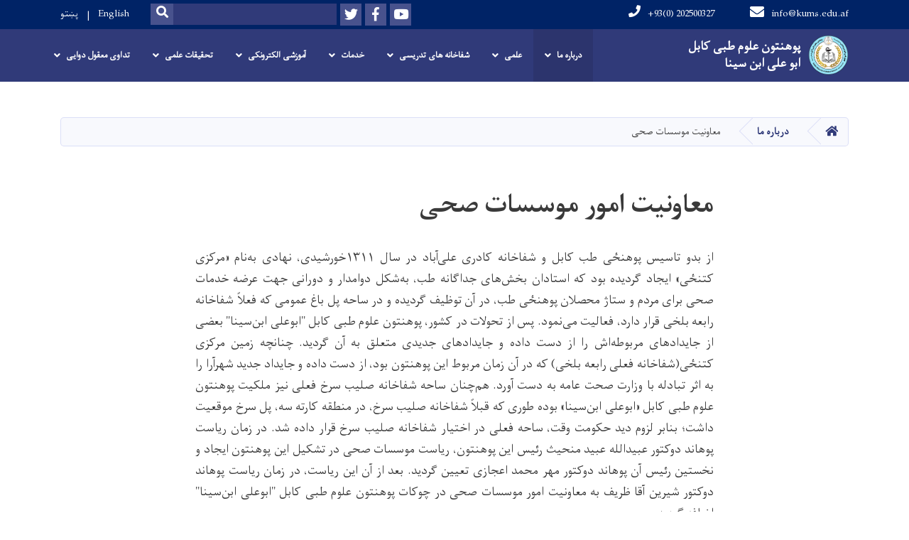

--- FILE ---
content_type: text/html; charset=UTF-8
request_url: https://kums.edu.af/dr/%D9%85%D8%B9%D8%A7%D9%88%D9%86%DB%8C%D8%AA-%D8%A7%D9%85%D9%88%D8%B1-%D9%85%D9%88%D8%B3%D8%B3%D8%A7%D8%AA-%D8%B5%D8%AD%DB%8C
body_size: 7752
content:
<!DOCTYPE html>
<html lang="dr" dir="rtl" prefix="content: http://purl.org/rss/1.0/modules/content/  dc: http://purl.org/dc/terms/  foaf: http://xmlns.com/foaf/0.1/  og: http://ogp.me/ns#  rdfs: http://www.w3.org/2000/01/rdf-schema#  schema: http://schema.org/  sioc: http://rdfs.org/sioc/ns#  sioct: http://rdfs.org/sioc/types#  skos: http://www.w3.org/2004/02/skos/core#  xsd: http://www.w3.org/2001/XMLSchema# ">
  <head>
    <meta charset="utf-8" />
<meta name="Generator" content="Drupal 8 (https://www.drupal.org)" />
<meta name="MobileOptimized" content="width" />
<meta name="HandheldFriendly" content="true" />
<meta name="viewport" content="width=device-width, initial-scale=1, shrink-to-fit=no" />
<meta http-equiv="x-ua-compatible" content="ie=edge" />
<link rel="alternate" hreflang="en" href="https://kums.edu.af/en/vice-chancellor-health-institutions" />
<link rel="alternate" hreflang="ps" href="https://kums.edu.af/ps/%D8%AF-%D8%B5%D8%AD%D9%8A-%D9%85%D8%A4%D8%B3%D8%B3%D9%88-%DA%86%D8%A7%D8%B1%D9%88-%D9%85%D8%B9%D8%A7%D9%88%D9%86%DB%8C%D8%AA" />
<link rel="alternate" hreflang="dr" href="https://kums.edu.af/dr/%D9%85%D8%B9%D8%A7%D9%88%D9%86%DB%8C%D8%AA-%D8%A7%D9%85%D9%88%D8%B1-%D9%85%D9%88%D8%B3%D8%B3%D8%A7%D8%AA-%D8%B5%D8%AD%DB%8C" />
<link rel="canonical" href="/dr/%D9%85%D8%B9%D8%A7%D9%88%D9%86%DB%8C%D8%AA-%D8%A7%D9%85%D9%88%D8%B1-%D9%85%D9%88%D8%B3%D8%B3%D8%A7%D8%AA-%D8%B5%D8%AD%DB%8C" />
<link rel="shortlink" href="/dr/node/448" />
<link rel="revision" href="/dr/%D9%85%D8%B9%D8%A7%D9%88%D9%86%DB%8C%D8%AA-%D8%A7%D9%85%D9%88%D8%B1-%D9%85%D9%88%D8%B3%D8%B3%D8%A7%D8%AA-%D8%B5%D8%AD%DB%8C" />

    <title>معاونیت امور موسسات صحی | KUMS</title>
        <link rel="shortcut icon" href="/themes/custom/cyberaan/imgs/favicon.ico" type="image/x-icon"/>
    <meta name="web_author" content="Cyberaan/Trinidad Wiseman OÜ :: www.cyberaan.com :: www.twn.ee" />
    <link rel="stylesheet" href="//stackpath.bootstrapcdn.com/bootstrap/4.1.1/css/bootstrap.min.css" media="all" />
<style media="all">
@import url("/core/modules/system/css/components/ajax-progress.module.css?sqsp3n");
@import url("/core/modules/system/css/components/align.module.css?sqsp3n");
@import url("/core/modules/system/css/components/autocomplete-loading.module.css?sqsp3n");
@import url("/core/modules/system/css/components/fieldgroup.module.css?sqsp3n");
@import url("/core/modules/system/css/components/container-inline.module.css?sqsp3n");
@import url("/core/modules/system/css/components/clearfix.module.css?sqsp3n");
@import url("/core/modules/system/css/components/details.module.css?sqsp3n");
@import url("/core/modules/system/css/components/hidden.module.css?sqsp3n");
@import url("/core/modules/system/css/components/item-list.module.css?sqsp3n");
@import url("/core/modules/system/css/components/js.module.css?sqsp3n");
@import url("/core/modules/system/css/components/nowrap.module.css?sqsp3n");
@import url("/core/modules/system/css/components/position-container.module.css?sqsp3n");
@import url("/core/modules/system/css/components/progress.module.css?sqsp3n");
@import url("/core/modules/system/css/components/reset-appearance.module.css?sqsp3n");
@import url("/core/modules/system/css/components/resize.module.css?sqsp3n");
@import url("/core/modules/system/css/components/sticky-header.module.css?sqsp3n");
@import url("/core/modules/system/css/components/system-status-counter.css?sqsp3n");
@import url("/core/modules/system/css/components/system-status-report-counters.css?sqsp3n");
@import url("/core/modules/system/css/components/system-status-report-general-info.css?sqsp3n");
@import url("/core/modules/system/css/components/tabledrag.module.css?sqsp3n");
@import url("/core/modules/system/css/components/tablesort.module.css?sqsp3n");
@import url("/core/modules/system/css/components/tree-child.module.css?sqsp3n");
@import url("/modules/contrib/poll/css/poll.base.css?sqsp3n");
@import url("/modules/contrib/poll/css/poll.theme.css?sqsp3n");
</style>
<link rel="stylesheet" href="https://use.fontawesome.com/releases/v5.0.13/css/all.css" media="all" />
<link rel="stylesheet" href="https://use.fontawesome.com/releases/v5.0.13/js/v4-shims.js" media="all" />
<style media="all">
@import url("/themes/contrib/bootstrap_barrio/css/components/user.css?sqsp3n");
@import url("/themes/contrib/bootstrap_barrio/css/components/progress.css?sqsp3n");
@import url("/themes/contrib/bootstrap_barrio/css/components/node.css?sqsp3n");
@import url("/themes/contrib/bootstrap_barrio/css/components/affix.css?sqsp3n");
@import url("/themes/contrib/bootstrap_barrio/css/components/alerts.css?sqsp3n");
@import url("/themes/contrib/bootstrap_barrio/css/components/book.css?sqsp3n");
@import url("/themes/contrib/bootstrap_barrio/css/components/comments.css?sqsp3n");
@import url("/themes/contrib/bootstrap_barrio/css/components/contextual.css?sqsp3n");
@import url("/themes/contrib/bootstrap_barrio/css/components/feed-icon.css?sqsp3n");
@import url("/themes/contrib/bootstrap_barrio/css/components/field.css?sqsp3n");
@import url("/themes/contrib/bootstrap_barrio/css/components/header.css?sqsp3n");
@import url("/themes/contrib/bootstrap_barrio/css/components/help.css?sqsp3n");
@import url("/themes/contrib/bootstrap_barrio/css/components/icons.css?sqsp3n");
@import url("/themes/contrib/bootstrap_barrio/css/components/image-button.css?sqsp3n");
@import url("/themes/contrib/bootstrap_barrio/css/components/item-list.css?sqsp3n");
@import url("/themes/contrib/bootstrap_barrio/css/components/list-group.css?sqsp3n");
@import url("/themes/contrib/bootstrap_barrio/css/components/node-preview.css?sqsp3n");
@import url("/themes/contrib/bootstrap_barrio/css/components/page.css?sqsp3n");
@import url("/themes/contrib/bootstrap_barrio/css/components/search-form.css?sqsp3n");
@import url("/themes/contrib/bootstrap_barrio/css/components/shortcut.css?sqsp3n");
@import url("/themes/contrib/bootstrap_barrio/css/components/sidebar.css?sqsp3n");
@import url("/themes/contrib/bootstrap_barrio/css/components/site-footer.css?sqsp3n");
@import url("/themes/contrib/bootstrap_barrio/css/components/skip-link.css?sqsp3n");
@import url("/themes/contrib/bootstrap_barrio/css/components/table.css?sqsp3n");
@import url("/themes/contrib/bootstrap_barrio/css/components/tabledrag.css?sqsp3n");
@import url("/themes/contrib/bootstrap_barrio/css/components/tableselect.css?sqsp3n");
@import url("/themes/contrib/bootstrap_barrio/css/components/tablesort-indicator.css?sqsp3n");
@import url("/themes/contrib/bootstrap_barrio/css/components/ui.widget.css?sqsp3n");
@import url("/themes/contrib/bootstrap_barrio/css/components/tabs.css?sqsp3n");
@import url("/themes/contrib/bootstrap_barrio/css/components/vertical-tabs.css?sqsp3n");
@import url("/themes/contrib/bootstrap_barrio/css/components/views.css?sqsp3n");
</style>
<style media="all">
@import url("/themes/contrib/bootstrap_barrio/css/components/ui-dialog.css?sqsp3n");
@import url("/libraries/lightgallery/dist/css/lightgallery.min.css?sqsp3n");
@import url("/core/assets/vendor/jquery.ui/themes/base/datepicker.css?sqsp3n");
@import url("/themes/contrib/bootstrap_barrio/css/components/breadcrumb.css?sqsp3n");
@import url("/themes/contrib/bootstrap_barrio/css/colors/messages/messages-dark.css?sqsp3n");
@import url("/themes/custom/cyberaan/styles/custom.css?sqsp3n");
@import url("/themes/custom/cyberaan/styles/default.css?sqsp3n");
@import url("/sites/default/files/color/cyberaan-bb0b2e1c/colors.css?sqsp3n");
</style>
<style media="print">
@import url("/themes/contrib/bootstrap_barrio/css/print.css?sqsp3n");
</style>
<style media="all">
@import url("/sites/default/files/asset_injector/css/linkhide-9cf754da385e4e4203d00fc8dcb83d02.css?sqsp3n");
</style>

    
<!--[if lte IE 8]>
<script src="/core/assets/vendor/html5shiv/html5shiv.min.js?v=3.7.3"></script>
<![endif]-->

    <script src="/core/assets/vendor/jquery/jquery.js"></script>
    <script src="https://code.jquery.com/ui/1.12.1/jquery-ui.js"></script>
    <link rel="stylesheet" href="https://code.jquery.com/ui/1.12.1/themes/base/jquery-ui.css">
  </head>
  <body class="layout-no-sidebars page-node-448 path-node node--type-page">
    <a href="#main-content" class="visually-hidden focusable skip-link">
      Skip to main content
    </a>
    
      <div class="dialog-off-canvas-main-canvas" data-off-canvas-main-canvas>
    
<header class="page-header">
      <nav class="navbar navbar-expand-lg d-block">
        <div class="container">
            

    <a href="https://kums.edu.af/dr" title="صفحه اصلی" rel="home" class="navbar-brand">
    
            
          <img src="/sites/default/files/2023-05/new_logo.png" width="1077" height="1080" alt="" typeof="foaf:Image"/>



      
    <span class="brand-text">
            
        <p><strong>پوهنتون علوم طبی کابل </strong></p>

<p><strong>ابو علی ابن سینا</strong></p>


      </span>
    </a>



          <button class="navbar-toggler" data-toggle="collapse" data-target="#navigation"><span class="sr-only">Toggle navigation</span><span class="navbar-toggler-icon"><i class="fas fa-bars"></i></span></button>
          </div>
        <div class="collapse navbar-collapse flex-column" id="navigation">
                                    <div class="top-navigation">
                <div class="container d-lg-flex">
                                        
    
          <ul class="nav navbar-nav contact-nav" aria-label="Contact menu">
      
            
        <li class="nav-item" role="presentation"><a class="nav-link" href="mailto:info@kums.edu.af"><i class="fa fa-envelope"></i>info@kums.edu.af</a></li>

      
            
        <li class="nav-item" role="presentation"><a class="nav-link" href="tel:+93(0) 202500327"><i class="fa fa-phone"></i>+93(0) 202500327</a></li>

      
      </ul>
      
  
                      <ul class="nav navbar-nav ml-lg-auto">
      
    
          <li class="social-wrapper">
    <ul class="nav navbar-nav social-nav"  aria-label="Social menu">
     
            
        <li role="presentation" class="nav-item"><a href="https://www.youtube.com/channel/UCyQz4O6nye43V9rEoePAZUg/featured" class="nav-link" target="_blank"><i class="fab fa-youtube"></i><span class="sr-only">Youtube</span></a></li>

      
            
      <li role="presentation" class="nav-item"><a href="https://www.facebook.com/profile.php?id=100092741151662" class="nav-link" target="_blank"><i class="fab fa-facebook-f"></i><span class="sr-only">Facebook</span></a></li>
      
            
        <li role="presentation" class="nav-item"><a href="https://twitter.com/kabulmedical" class="nav-link" target="_blank"><i class="fab fa-twitter"></i><span class="sr-only">Twitter</span></a></li>

      
      </ul>
      </li>
        
    
      <li class="form-wrapper">
              <form action="/dr/search" method="get" accept-charset="UTF-8" class="form-inline" aria-label="Search form">
  
            <label for="edit-keys" class="sr-only">Search</label>
                <input title="Enter the terms you wish to search for." data-drupal-selector="edit-keys" type="search" id="edit-keys" name="keys" value="" size="15" maxlength="128" class="form-control" />

                  <button data-drupal-selector="edit-submit" type="submit" id="edit-submit" value="Search" class="button js-form-submit form-submit btn btn-primary"><i class="fa fa-search"></i><span class="sr-only">Search</span></button>


</form>

      
    </li>
    
    
    <li class="langs-wrapper">
    <ul class="nav navbar-nav langs-nav" aria-label="Language menu">
          <li class="nav-item" role="presentation">
            <a href="/en/vice-chancellor-health-institutions" class="language-link nav-link" hreflang="en" data-drupal-link-system-path="node/448">English</a>
           </li><li class="nav-item" role="presentation">
            <a href="/ps/%D8%AF-%D8%B5%D8%AD%D9%8A-%D9%85%D8%A4%D8%B3%D8%B3%D9%88-%DA%86%D8%A7%D8%B1%D9%88-%D9%85%D8%B9%D8%A7%D9%88%D9%86%DB%8C%D8%AA" class="language-link nav-link" hreflang="ps" data-drupal-link-system-path="node/448">پښتو</a>
           </li>
        </ul>
  </li>
  
    </ul>
  
                                                </div>
              </div>

                        
                    
              				                <div class="main-navigation">
					        <div class="container d-lg-flex">
                                  
  <h2 class="sr-only" id="block-cyberaan-main-menu-menu">Main navigation</h2>
  

        
              <ul class="nav navbar-nav ml-auto" aria-label="Main navigation">
                    <li class="nav-item menu-item--expanded active dropdown" role="presentation">
                          <a href="/en/chancellor" class="nav-link active dropdown-toggle" role="button" data-toggle="dropdown" aria-expanded="false" aria-haspopup="true">درباره ما	</a>
          <div class='dropdown-menu'  role="menu">
                          <a href="/dr/%D8%B1%DB%8C%D8%A7%D8%B3%D8%AA" class="dropdown-item" role="presentation" data-drupal-link-system-path="node/431">ریاست</a>
                          <a href="/dr/%D8%AA%D8%A7%D8%B1%DB%8C%D8%AE%DA%86%D9%87-%D9%88-%D8%AF%DB%8C%D8%AF%DA%AF%D8%A7%D9%87" class="dropdown-item" role="presentation" data-drupal-link-system-path="node/390">تاریخچه و دیدگاه</a>
                          <a href="/dr/%E2%80%8B%E2%80%8B%E2%80%8B%E2%80%8B%E2%80%8B%E2%80%8B%E2%80%8B%D9%85%D8%B9%D8%A7%D9%88%D9%86%DB%8C%D8%AA-%D8%A7%D9%85%D9%88%D8%B1-%D9%85%D8%AD%D8%B5%D9%84%D8%A7%D9%86" class="dropdown-item" role="presentation" data-drupal-link-system-path="node/480">معاونیت امور محصلان</a>
                          <a href="/dr/%D9%85%D8%B9%D8%A7%D9%88%D9%86%DB%8C%D8%AA-%D8%A7%D9%85%D9%88%D8%B1-%D9%85%D9%88%D8%B3%D8%B3%D8%A7%D8%AA-%D8%B5%D8%AD%DB%8C" class="dropdown-item is-active" role="presentation" data-drupal-link-system-path="node/448">معاونیت موسسات صحی</a>
                          <a href="/dr/%D9%85%D8%B9%D8%A7%D9%88%D9%86%DB%8C%D8%AA-%D8%B9%D9%84%D9%85%DB%8C" class="dropdown-item" role="presentation" data-drupal-link-system-path="node/473">معاونیت علمی</a>
                          <a href="/dr/%D9%85%D8%B9%D8%A7%D9%88%D9%86%DB%8C%D8%AA-%D9%85%D8%A7%D9%84%DB%8C-%D9%88-%D8%A7%D8%AF%D8%A7%D8%B1%DB%8C" class="dropdown-item" role="presentation" data-drupal-link-system-path="node/416">معاونیت مالی و اداری</a>
                          <a href="/dr/%D8%AA%D9%88%D8%A7%D9%85%DB%8C%D8%AA%E2%80%8C%D9%87%D8%A7" class="dropdown-item" role="presentation" data-drupal-link-system-path="node/419">توامیت‌ ها </a>
                          <a href="/dr/%D8%B1%DB%8C%D8%A7%D8%B3%D8%AA-%D8%A7%D9%86%DA%A9%D8%B4%D8%A7%D9%81-%D8%AA%D8%AD%D8%B5%DB%8C%D9%84%D8%A7%D8%AA-%D8%B7%D8%A8%DB%8Cedc" class="dropdown-item" role="presentation" data-drupal-link-system-path="node/447">ریاست انکشاف تحصیلات طبی(EDC)</a>
                      </div>
              </li>
                <li class="nav-item menu-item--expanded dropdown" role="presentation">
                          <a href="" class="nav-link dropdown-toggle" role="button" data-toggle="dropdown" aria-expanded="false" aria-haspopup="true" data-drupal-link-system-path="&lt;front&gt;">علمی	</a>
          <div class='dropdown-menu'  role="menu">
                          <a href="/dr/%D8%A8%D8%B1%D9%86%D8%A7%D9%85%D9%87-%DA%A9%D8%A7%D9%85%DB%8C%D9%88%D9%86%D8%AA%DB%8C-%DA%A9%D8%A7%D9%84%D8%AC" class="dropdown-item" role="presentation" data-drupal-link-system-path="node/423">برنامه کامیونیتی کالج</a>
                          <a href="/dr/%D8%AA%D8%B6%D9%85%DB%8C%D9%86-%DA%A9%DB%8C%D9%81%DB%8C%D8%AA" class="dropdown-item" role="presentation" data-drupal-link-system-path="node/432">تضمین کیفیت</a>
                          <a href="/dr/%D8%AF%DB%8C%D9%BE%D8%A7%D8%B1%D8%AA%D9%85%D9%86%D8%AA-%D9%87%D8%A7" class="dropdown-item" role="presentation" data-drupal-link-system-path="node/422">دیپارتمنت ها</a>
                          <a href="/dr/%D8%AA%DA%A9%D9%86%D8%A7%D9%84%D9%88%DA%98%DB%8C-%D8%A7%D9%86%D8%AC%D9%86%DB%8C%D8%B1%DB%8C-%D8%B7%D8%A8%DB%8C" class="dropdown-item" role="presentation" data-drupal-link-system-path="node/1484">تکنالوژی انجنیری طبی</a>
                          <a href="/dr/%D9%BE%D9%88%D9%87%D9%86%DA%81%DB%8C-%D9%87%D8%A7" class="dropdown-item" role="presentation" data-drupal-link-system-path="node/445">پوهنځی ها </a>
                      </div>
              </li>
                <li class="nav-item menu-item--expanded dropdown" role="presentation">
                          <a href="" class="nav-link dropdown-toggle" role="button" data-toggle="dropdown" aria-expanded="false" aria-haspopup="true" data-drupal-link-system-path="&lt;front&gt;">شفاخانه های تدریسی	</a>
          <div class='dropdown-menu'  role="menu">
                          <a href="/dr/%D8%B4%D9%81%D8%A7%D8%AE%D8%A7%D9%86%D9%87-%D8%AA%D8%AF%D8%B1%DB%8C%D8%B3%DB%8C-%D8%B9%D9%84%DB%8C-%D8%A2%D8%A8%D8%A7%D8%AF" class="dropdown-item" role="presentation" data-drupal-link-system-path="node/404">شفاخانه تدریسی علی آباد</a>
                          <a href="/dr/%D8%B4%D9%81%D8%A7%D8%AE%D8%A7%D9%86%D9%87-%D8%AA%D8%AF%D8%B1%DB%8C%D8%B3%DB%8C-%D9%85%DB%8C%D9%88%D9%86%D8%AF" class="dropdown-item" role="presentation" data-drupal-link-system-path="node/409">شفاخانه تدریسی میوند</a>
                          <a href="/dr/%D8%B4%D9%81%D8%A7%D8%AE%D8%A7%D9%86%D9%87-%D8%AA%D8%AF%D8%B1%DB%8C%D8%B3%DB%8C-%D9%86%D8%B3%D8%A7%D8%A6%DB%8C-%D9%88-%D9%88%D9%84%D8%A7%D8%AF%DB%8C-%D8%B4%D9%87%D8%B1%D8%A2%D8%B1%D8%A7" class="dropdown-item" role="presentation" data-drupal-link-system-path="node/410">شفاخانه تدریسی نسایی ولادی شهر آرا</a>
                          <a href="/dr/%D8%B4%D9%81%D8%A7%D8%AE%D8%A7%D9%86%D9%87-%D8%AA%D8%AF%D8%B1%DB%8C%D8%B3%DB%8C-%D8%B3%D8%AA%D9%88%D9%85%D8%A7%D8%AA%D9%88%D9%84%D9%88%DA%98%DB%8C" class="dropdown-item" role="presentation" data-drupal-link-system-path="node/412">شفاخانه تدریسی چشم شهرارا</a>
                          <a href="/dr/%D8%B4%D9%81%D8%A7%D8%AE%D8%A7%D9%86%D9%87-%D8%AA%D8%AF%D8%B1%DB%8C%D8%B3%DB%8C-%D8%B3%D8%AA%D9%88%D9%85%D8%A7%D8%AA%D9%88%D9%84%D9%88%DA%98%DB%8C" class="dropdown-item" role="presentation" data-drupal-link-system-path="node/412">شفاخانه تدریسی ستوماتولوژی</a>
                          <a href="/dr/%D8%A7%D9%86%D8%B3%D8%AA%DB%8C%D8%AA%D9%88%D8%AA-%D8%A7%D9%85%D8%B1%D8%A7%D8%B6-%D8%B5%D8%AF%D8%B1%DB%8C-%D9%88-%D9%82%D9%84%D8%A8%DB%8C-%D9%88%D8%B9%D8%A7%DB%8C%DB%8C" class="dropdown-item" role="presentation" data-drupal-link-system-path="node/413">انستیتوت امراض صدری و قلبی وعایی</a>
                      </div>
              </li>
                <li class="nav-item menu-item--expanded dropdown" role="presentation">
                          <a href="" class="nav-link dropdown-toggle" role="button" data-toggle="dropdown" aria-expanded="false" aria-haspopup="true" data-drupal-link-system-path="&lt;front&gt;">خدمات	</a>
          <div class='dropdown-menu'  role="menu">
                          <a href="/en/services-management" class="dropdown-item" role="presentation">آمریت خدمات</a>
                          <a href="/dr/%D9%85%D8%B1%DA%A9%D8%B2-%D8%AA%DA%A9%D9%86%D8%A7%D9%84%D9%88%DA%98%DB%8C-%D9%88-%D9%85%D8%B9%D9%84%D9%88%D9%85%D8%A7%D8%AA%DB%8C-%D9%BE%D9%88%D9%87%D9%86%D8%AA%D9%88%D9%86-%D8%B9%D9%84%D9%88%D9%85-%D8%B7%D8%A8%DB%8C-%DA%A9%D8%A7%D8%A8%D9%84-%D8%A7%D8%A8%D9%88%D8%B9%D9%84%DB%8C-%D8%A7%D8%A8%D9%86-%D8%B3%DB%8C%D9%86%D8%A7" class="dropdown-item" role="presentation" data-drupal-link-system-path="node/553">مرکز تکنالوژی معلوماتی </a>
                          <a href="/en/directorate-communication-and-public-awareness-publications" class="dropdown-item" role="presentation">نشرات(ارتباط آگاهی عامه)</a>
                          <a href="/dr/%D8%A2%D9%85%D8%B1%DB%8C%D8%AA-%D8%A7%D9%85%D9%88%D8%B1-%DA%A9%D8%A7%D8%B1%DA%A9%D9%86%D8%A7%D9%86" class="dropdown-item" role="presentation" data-drupal-link-system-path="node/1439">آمریت امور کارکنان</a>
                          <a href="/en/financial-and-accounting-directorate" class="dropdown-item" role="presentation">آمریت مالی و حسابی</a>
                          <a href="/en/procurement-and-supply-management" class="dropdown-item" role="presentation">آمریت تهیه و تدارکات</a>
                          <a href="/dr/%DA%A9%D8%AA%D8%A7%D8%A8%D8%AE%D8%A7%D9%86%D9%87" class="dropdown-item" role="presentation" data-drupal-link-system-path="node/418">کتابخانه</a>
                          <a href="" class="dropdown-item" role="presentation" data-drupal-link-system-path="&lt;front&gt;">خوابگاه ذکور </a>
                          <a href="" class="dropdown-item" role="presentation" data-drupal-link-system-path="&lt;front&gt;">خوابگاه دخترانه</a>
                          <a href="/dr/%D9%85%D8%B9%D8%B1%D9%81%DB%8C-%D8%B9%D9%85%D9%88%D9%85%DB%8C-%D9%88%D8%B1%D8%B2%D8%B4%DB%8C" class="dropdown-item" role="presentation" data-drupal-link-system-path="node/1398">ورزش</a>
                          <a href="/dr/%D8%AF%D8%B3%D8%AA%D8%B1%D8%B3%DB%8C-%D8%A8%D9%87-%D8%A7%D8%B7%D9%84%D8%A7%D8%B9%D8%A7%D8%AA" class="dropdown-item" role="presentation" data-drupal-link-system-path="node/578">دسترسی به اطلاعات</a>
                      </div>
              </li>
                <li class="nav-item menu-item--expanded dropdown" role="presentation">
                          <a href="" class="nav-link dropdown-toggle" role="button" data-toggle="dropdown" aria-expanded="false" aria-haspopup="true" data-drupal-link-system-path="&lt;front&gt;">آموزشی الکترونکی </a>
          <div class='dropdown-menu'  role="menu">
                          <a href="/dr/%D8%A2%D9%85%D9%88%D8%B2%D8%B4-%D8%A7%D9%84%DA%A9%D8%AA%D8%B1%D9%88%D9%86%DB%8C%DA%A9%DB%8C" class="dropdown-item" role="presentation" data-drupal-link-system-path="node/414">آموزش الکترونکی</a>
                          <a href="" class="dropdown-item" role="presentation" data-drupal-link-system-path="&lt;front&gt;">لکتوریو</a>
                          <a href="" class="dropdown-item" role="presentation" data-drupal-link-system-path="&lt;front&gt;">EDX	</a>
                          <a href="" class="dropdown-item" role="presentation" data-drupal-link-system-path="&lt;front&gt;">UP to date	</a>
                      </div>
              </li>
                <li class="nav-item menu-item--expanded dropdown" role="presentation">
                          <a href="/ps/%D8%B9%D9%84%D9%85%DB%8C-%DA%85%DB%8C%DA%93%D9%86%D9%88-%D8%A2%D9%85%D8%B1%DB%8C%D8%AA" class="nav-link dropdown-toggle" role="button" data-toggle="dropdown" aria-expanded="false" aria-haspopup="true">تحقیقات علمی</a>
          <div class='dropdown-menu'  role="menu">
                          <a href="/dr/%D9%85%D8%B9%D8%A7%D9%88%D9%86%DB%8C%D8%AA-%D8%AA%D8%AD%D9%82%DB%8C%D9%82%D8%A7%D8%AA-%D8%B9%D9%84%D9%85%DB%8C" class="dropdown-item" role="presentation" data-drupal-link-system-path="node/421">معاونیت تحقیقات علمی</a>
                          <a href="https://afghanmedicaljournal.org/index" class="dropdown-item" role="presentation">مجله طبی افغان</a>
                          <a href="/dr/%D9%85%D9%82%D8%A7%D9%84%D8%A7%D8%AA-%D9%88-%DA%A9%D8%A7%D9%86%D9%81%D8%B1%D8%A7%D9%86%D8%B3-%D9%87%D8%A7" class="dropdown-item" role="presentation" data-drupal-link-system-path="node/452">مقالات و کانفرانس ها</a>
                      </div>
              </li>
                <li class="nav-item menu-item--expanded dropdown" role="presentation">
                          <a href="" class="nav-link dropdown-toggle" role="button" data-toggle="dropdown" aria-expanded="false" aria-haspopup="true" data-drupal-link-system-path="&lt;front&gt;">تداوی معقول دوایی</a>
          <div class='dropdown-menu'  role="menu">
                          <a href="" class="dropdown-item" role="presentation" data-drupal-link-system-path="&lt;front&gt;">درباره تداوی معقول دوایی</a>
                          <a href="/dr/%D9%85%D8%B9%D9%84%D9%88%D9%85%D8%A7%D8%AA-%DA%A9%D9%88%D8%AA%D8%A7%D9%87-%D9%88-%D9%85%D9%81%DB%8C%D8%AF" class="dropdown-item" role="presentation" data-drupal-link-system-path="node/944">معلومات کوتاه و مفید</a>
                          <a href="" class="dropdown-item" role="presentation" data-drupal-link-system-path="&lt;front&gt;">خلاصه تحقیقات معتبر در تداوی دوایی</a>
                          <a href="" class="dropdown-item" role="presentation" data-drupal-link-system-path="&lt;front&gt;">پاسخ به سوالات مرتبط با تداوی دوایی</a>
                          <a href="/dr/%DA%A9%D8%AA%D8%A8-%D9%88-%D8%AC%D8%B2%D9%88%D9%87" class="dropdown-item" role="presentation" data-drupal-link-system-path="node/942">کتب و جزوه‌ها</a>
                          <a href="" class="dropdown-item" role="presentation" data-drupal-link-system-path="&lt;front&gt;">آگاهی دهی برای عامه</a>
                      </div>
              </li>
        </ul>
  


  

                                      </div>
                </div>
                                    </div>
      </nav>
      
</header>
              <main role="main">
          
          <div class="container">
              
    
            

    <ol class="breadcrumb">
                            <li class="breadcrumb-item">
          <a href="/dr"><i class="fas fa-home"></i><span class="sr-only">صفحه اصلی</span></a>
        </li>
                                        <li class="breadcrumb-item">
          <a href="/en/chancellor">درباره ما	</a>
        </li>
                                <li class="breadcrumb-item">
          <span>معاونیت موسسات صحی</span>
        </li>
              </ol>

      


          </div>
              
    
            

  <section class="py-6 section-striped">
		<div class="container">
			<div class="row">
				<div class="col-xl-8 offset-xl-2">
          <h1><span property="schema:name" class="field field--name-title field--type-string field--label-hidden">معاونیت امور موسسات صحی</span>
</h1>
          <div class="lead">
            
            
        <p class="text-align-justify" dir="RTL">از بدو تاسیس پوهنځی طب کابل و شفاخانه‌ کادری علی‌آباد در سال ۱۳۱۱خورشیدی، نهادی به‌نام «مرکزی کتنځی» ایجاد گردیده بود که استادان بخش‌های جداگانه طب، به‌شکل دوامدار و دورانی جهت عرضه خدمات صحی برای مردم و ستاژ محصلان پوهنځی طب، در آن توظیف گردیده و در ساحه پل باغ عمومی که فعلاً شفاخانه رابعه بلخی قرار دارد، فعالیت می‌نمود. پس از تحولات در کشور، پوهنتون علوم طبی کابل "ابوعلی ابن‌سینا" بعضی از جایدادهای مربوطه‌اش را از دست داده و جایدادهای جدیدی متعلق به آن گردید. چنانچه زمین مرکزی کتنځی(شفاخانه فعلی رابعه بلخی) که در آن زمان مربوط این پوهنتون بود، از دست داده و جایداد جدید شهرآرا را به اثر تبادله با وزارت صحت عامه به دست آورد. هم‌چنان ساحه شفاخانه صلیب سرخ فعلی نیز ملکیت پوهنتون علوم طبی کابل «ابوعلی ابن‌سینا» بوده طوری که قبلاً شفاخانه صلیب سرخ، در منطقه کارته سه، پل سرخ موقعیت داشت؛ بنابر لزوم دید حکومت وقت، ساحه فعلی در اختیار شفاخانه صلیب سرخ قرار داده شد. در زمان ریاست پوهاند دوکتور عبیدالله عبید منحیث رئیس این پوهنتون، ریاست موسسات صحی در تشکیل این پوهنتون ایجاد و نخستین رئیس آن پوهاند دوکتور مهر محمد اعجازی تعیین گردید. بعد از آن این ریاست، در زمان ریاست پوهاند دوکتور شیرین آقا ظریف به معاونیت امور موسسات صحی در چوکات پوهنتون علوم طبی کابل "ابوعلی ابن‌سینا" اضافه گردید.</p>

<p class="text-align-justify" dir="RTL">پوهنتون علوم طبی کابل "ابوعلی ابن‌سینا" دارای شش شفاخانه کادری بوده که در این شفاخانه ها، محصلان رشته‌های مختلف این پوهنتون در جریان سال‌های تحصیلی‌شان که به نام ستاژ یاد می‌شود، کارهای عملی‌شان را تحت رهنمود استادان مربوط به پیش می‌برند. لذا امور مراکز شش‌گانه صحی پوهنتون مربوط معاونیت امور موسسات صحی بوده که این معاونیت مسوولیت و وظیفه دارد که به تمام امور آن‌ها رسیدگی نماید.</p>

<p class="text-align-justify" dir="RTL">معاونیت امور موسسات صحی بست رتبه دوم و کادری بوده، در رأس آن دوکتور محمد هاشم ځاځی  قرار دارد که در سال ۱۴۰۲هـ ش  بر اساس پیشنهاد وزارت تحصیلات عالی و منظوری ریاست الوزراء به عنوان معاون امور موسسات صحی تعیین گردیده است.</p>

<p class="text-align-justify" dir="RTL"> شماره تماس معاونیت موسسات صحی:<i><span lang="AR-SA" style="font-size:14.0pt;&#10;font-family:&quot;XB Niloofar&quot;;mso-fareast-font-family:&quot;Times New Roman&quot;;mso-hansi-font-family:&#10;&quot;XB Niloofar&quot;;color:#3A3A3A" xml:lang="AR-SA"> </span><span dir="LTR" style="font-size:14.0pt;&#10;font-family:&quot;XB Niloofar&quot;;mso-fareast-font-family:&quot;Times New Roman&quot;;mso-hansi-font-family:&#10;&quot;XB Niloofar&quot;;color:#3A3A3A">020 2500 531</span></i><span lang="AR-SA" style="font-size:14.0pt;font-family:&quot;XB Niloofar&quot;;&#10;mso-fareast-font-family:&quot;Times New Roman&quot;;mso-hansi-font-family:&quot;XB Niloofar&quot;;&#10;color:#3A3A3A" xml:lang="AR-SA"><p></p></span></p>

<p class="text-align-justify" dir="RTL"><em>Email Address: vc.medical@kums.edu.af</em></p>


      


    
          </div>
				</div>
			</div>
		</div>
	</section>


      

                                                        </main>
              

  <footer class="page-footer">
    
        
                      <div class="footer-content">
              <div class="container">
                <div class="row">
                  <div class="col-lg-7 py-5">
                    <div class="row">
                              
    
    <div class="col-md-4 col-6">
          <h2></h2>
      <ul class="list-unstyled">
      
                            <li><a href="/index.php/dr">در باره ما </a></li>
                      <li><a href="/index.php/dr">آموزش الکترونیکی</a></li>
                      <li><a href="/index.php/dr">کاریابی </a></li>
                      <li><a href="/index.php/dr">تماس با ما </a></li>
            
      </ul>
    </div>
  
  
                    </div>
                  </div>
                  <div class="col-lg-5 footer-background py-5">
                  <div class="d-flex">
                              
    
                    <a href="/dr" title="صفحه اصلی" rel="home" class="footer-brand">
            
            
          <img src="/sites/default/files/2023-05/new_logo.png" width="1077" height="1080" alt="" typeof="foaf:Image"/>



      
     <span class="brand-text">
            
        <p class="text-align-right"><strong>پوهنتون علوم طبی کابل ابو علی ابن سینا</strong></p>


      </span>
     </a>
        
    
          <ul class="nav ml-auto social-nav">
      
            
        <li role="presentation" class="nav-item"><a href="https://www.youtube.com/channel/UCyQz4O6nye43V9rEoePAZUg/featured" class="nav-link" target="_blank"><i class="fab fa-youtube"></i><span class="sr-only">Youtube</span></a></li>

      
            
      <li role="presentation" class="nav-item"><a href="https://www.facebook.com/profile.php?id=100092741151662" class="nav-link" target="_blank"><i class="fab fa-facebook-f"></i><span class="sr-only">Facebook</span></a></li>
      
            
        <li role="presentation" class="nav-item"><a href="https://twitter.com/kabulmedical" class="nav-link" target="_blank"><i class="fab fa-twitter"></i><span class="sr-only">Twitter</span></a></li>

      
      </ul>
      
  
                  </div>
                  
                          
    
          <address>
      
            
        <p dir="RTL" style="margin-top:0in; margin-right:0in; margin-bottom:8.0pt; margin-left:0in; text-align:right"><span style="font-size:12pt"><span style="direction:rtl"><span style="unicode-bidi:embed"><span style="font-family:&quot;Times New Roman&quot;,serif"><strong>آدرس:</strong> جاده اتا ترک ، جمال مینه ، ناحیه 3 ، کابل افغانستان</span></span></span></span></p>

<p dir="RTL" style="margin-top:0in; margin-right:0in; margin-bottom:8.0pt; margin-left:0in; text-align:right"><span style="font-size:12pt"><span style="direction:rtl"><span style="unicode-bidi:embed"><span style="font-family:&quot;Times New Roman&quot;,serif"><strong>شماره تلفن</strong>:<span lang="AR-SA" style="font-family:&quot;B Nazanin&quot;" xml:lang="AR-SA"> 0093202500327</span></span></span></span></span></p>

<p dir="RTL" style="margin-top:0in; margin-right:0in; margin-bottom:8.0pt; margin-left:0in; text-align:right"><span style="font-size:12pt"><span style="direction:rtl"><span style="unicode-bidi:embed"><span style="font-family:&quot;Times New Roman&quot;,serif"><strong>ارسال ایمیل</strong>: <i><u>info@kums.edu.af</u></i></span></span></span></span></p>

<p dir="RTL" style="margin-top:0in; margin-right:0in; margin-bottom:8.0pt; margin-left:0in; text-align:right"><span style="font-size:12pt"><span style="direction:rtl"><span style="unicode-bidi:embed"><span style="font-family:&quot;Times New Roman&quot;,serif"><strong>بخش تائیدی اسناد تحصیلی</strong>: <i><u>verification@kums.edu.af</u></i></span></span></span></span></p>


      
      </address>
        
    
            <div class="media">
        <div class="media-left">
          
        </div>
        <div class="media-body">
          
        </div>
      </div>
  
  
                  </div>
                                  </div>
              </div>
            </div>
                    <div class="footer-copyright">
              <div class="container">
                <div class="row">
                                          
    
          <div class="col-md-7">
      
            
        <p>Copyright © 2019| KUMS. All Rights Reserved</p>


      
    </div>
  
  
                                                        <div class="col-md-5">
                      <div class="d-md-flex">
                                
    
    <ul class="nav langs-nav ml-auto" aria-label="Footer language menu">
          <li class="nav-item" role="presentation">
            <a href="/en/vice-chancellor-health-institutions" class="language-link nav-link" hreflang="en" data-drupal-link-system-path="node/448">English</a>
           </li><li class="nav-item" role="presentation">
            <a href="/ps/%D8%AF-%D8%B5%D8%AD%D9%8A-%D9%85%D8%A4%D8%B3%D8%B3%D9%88-%DA%86%D8%A7%D8%B1%D9%88-%D9%85%D8%B9%D8%A7%D9%88%D9%86%DB%8C%D8%AA" class="language-link nav-link" hreflang="ps" data-drupal-link-system-path="node/448">پښتو</a>
           </li>
        </ul>
  
  
                      </div>
                    </div>
                                                 
                </div>
              </div>
            </div>
    
  </footer>

  </div>

    
    <script type="application/json" data-drupal-selector="drupal-settings-json">{"path":{"baseUrl":"\/","scriptPath":null,"pathPrefix":"dr\/","currentPath":"node\/448","currentPathIsAdmin":false,"isFront":false,"currentLanguage":"dr"},"pluralDelimiter":"\u0003","ajaxTrustedUrl":{"\/dr\/search":true},"user":{"uid":0,"permissionsHash":"4e9eeed3150c427091bac3f1b0c7397c33df98cb5a444087aaddff94c0113fb2"}}</script>
<script src="/core/assets/vendor/domready/ready.min.js?v=1.0.8"></script>
<script src="/core/assets/vendor/jquery/jquery.min.js?v=3.2.1"></script>
<script src="/core/assets/vendor/jquery-once/jquery.once.min.js?v=2.2.0"></script>
<script src="/core/misc/drupalSettingsLoader.js?v=8.6.10"></script>
<script src="/sites/default/files/languages/dr_WF1rG1SRekbIeF5ve4tjO-VNxR9kmR93RYnOGsXdPlk.js?sqsp3n"></script>
<script src="/core/misc/drupal.js?v=8.6.10"></script>
<script src="/core/misc/drupal.init.js?v=8.6.10"></script>
<script src="//cdnjs.cloudflare.com/ajax/libs/popper.js/1.11.0/umd/popper.min.js"></script>
<script src="//stackpath.bootstrapcdn.com/bootstrap/4.1.1/js/bootstrap.min.js"></script>
<script src="/themes/contrib/bootstrap_barrio/js/global.js?v=8.6.10"></script>
<script src="/themes/contrib/bootstrap_barrio/js/affix.js?v=8.6.10"></script>
<script src="/themes/custom/cyberaan/js/main-drupal.js?v=8.6.10"></script>
<script src="/themes/custom/cyberaan/js/lightgallery.js?v=8.6.10"></script>
<script src="/core/assets/vendor/jquery.ui/ui/widgets/datepicker-min.js?v=8.6.10"></script>

  </body>
</html>


--- FILE ---
content_type: text/css
request_url: https://kums.edu.af/sites/default/files/asset_injector/css/linkhide-9cf754da385e4e4203d00fc8dcb83d02.css?sqsp3n
body_size: 42
content:
 .share-link { 
    display: none; 
} 
